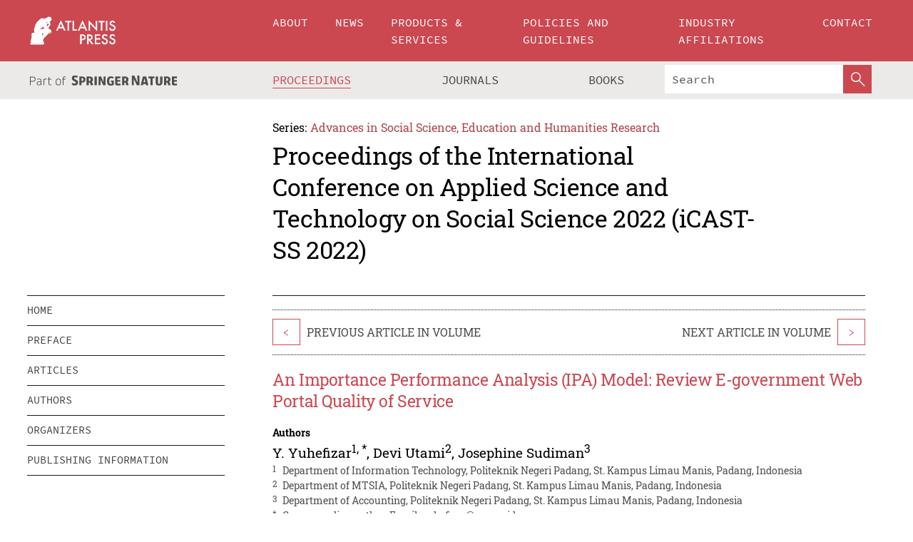

--- FILE ---
content_type: text/html;charset=utf-8
request_url: https://www.atlantis-press.com/proceedings/icast-ss-22/125983529
body_size: 8016
content:
<!DOCTYPE html>
<html lang="en" xml:lang="en"  xmlns:mml="http://www.w3.org/1998/Math/MathML">
	<head>
		<meta charset="utf-8" />
		<meta http-equiv="x-ua-compatible" content="ie=edge">
		<title>An Importance Performance Analysis (IPA) Model: Review E-government Web Portal Quality of Service | Atlantis Press</title>
		<meta name="description" content="E-government web portal as important medium to deliver information that can be accessed instantly, look like a connector between the local government and the civil society. So that a more effective and efficient public services can be access. This paper aim to know users perception towards e-government web portal of municiple Tanah Datar. This research..."/>
		<meta name="citation_title" content="An Importance Performance Analysis (IPA) Model: Review E-government Web Portal Quality of Service"/>
		<meta name="citation_author" content="Y. Yuhefizar"/>
		<meta name="citation_author" content="Devi Utami"/>
		<meta name="citation_author" content="Josephine Sudiman"/>
		<meta name="citation_publication_date" content="2022/12/30"/>
		<meta name="citation_publisher" content="Atlantis Press"/>
		<meta name="citation_conference_title" content="International Conference on Applied Science and Technology on Social Science 2022 (iCAST-SS 2022)"/>
		<meta name="citation_pdf_url" content="https://www.atlantis-press.com/article/125983529.pdf"/>
		<meta name="citation_abstract_html_url" content="https://www.atlantis-press.com/proceedings/icast-ss-22/125983529"/>
		<meta name="citation_keywords" content="satisfaction; service; quality; importance; performance"/>
		<meta name="citation_doi" content="10.2991/978-2-494069-83-1_6"/>
		<meta name="citation_firstpage" content="30"/>
		<meta name="citation_lastpage" content="34"/>
		<meta name="citation_isbn" content="978-2-494069-83-1"/>
		<meta name="citation_issn" content="2352-5398"/>
		<link rel="schema.dc" href="http://purl.org/dc/elements/1.1/"/>
		<link rel="canonical" href="https://www.atlantis-press.com/proceedings/icast-ss-22/125983529"/>
		<meta name="dc.title" content="An Importance Performance Analysis (IPA) Model: Review E-government Web Portal Quality of Service"/>
		<meta name="dc.date" content="2022/12/30"/>
		<meta name="dc.contributor" content="Y. Yuhefizar"/>
		<meta name="dc.contributor" content="Devi Utami"/>
		<meta name="dc.contributor" content="Josephine Sudiman"/>
		
		<meta name="google-site-verification" content="KbXqECmkG4u41SPnOg7xKarpOc1__nxmSFJD8O-ETRg">
		<meta name="google-site-verification" content="esf3zRvZW3DUm6rnNPeP5zLkXwngJ7yCxdrjPBsC_Cs" />
        <meta name="google-site-verification" content="q42GV0Ck9Ue1ZO-kKDK1k1puTvDHwKW978q5P94tsHA" />
		<meta name="viewport" content="width=device-width, initial-scale=1">
		<link rel="stylesheet" href="/css/v1.0-5371-gfd9dab477/icons.css">
		<link rel="stylesheet" href="/css/v1.0-5371-gfd9dab477/bundle.css">
		<script>
			(function(w,d,s,l,i) {
			    w[l]=w[l]||[];
			    w[l].push({
			    'gtm.start':new Date().getTime(),event:'gtm.js'
			    });
			    var f=d.getElementsByTagName(s)[0],
					j=d.createElement(s),dl=l!='dataLayer'?'&l='+l:'';
			    j.async=true;
			    j.src='https://www.googletagmanager.com/gtm.js?id='+i+dl;
			    f.parentNode.insertBefore(j,f);
			})
			(window,document,'script','dataLayer','GTM-M97PJDV');
		</script>
		<script type="text/javascript">
			function CURRENT_YEAR() { return 2026; }
			var globals = (function(w){
				var globals = {"env":"production","version":"v1.0-5371-gfd9dab477","features":["alerts","notifications","remove-crossref-messages-from-inbox","277--trend-md-tracking-code","315--proceedings-proposal-reminders","67--counter-compliance-logging","441--measurements"]};
				globals.isFeatureEnabled = function(f) { return globals.features.indexOf(f) >= 0; };
				return w.globals = globals;
			})(window);
		</script>
	</head>
	<body>
		<noscript><iframe src="https://www.googletagmanager.com/ns.html?id=GTM-M97PJDV"
		height="0" width="0" style="display:none;visibility:hidden"></iframe></noscript>
		<div><div><div id="clientsidecomponent-0"><div class="src-layouts-Header-container maxWidth src-layouts-Header-main" role="banner"><div class="src-layouts-Header-containerInner maxWidthInner"><a id="logo" href="/" class="src-layouts-Header-logo"><img class="src-layouts-Header-logoImage" src="/images/atlantis-press.svg" title="Atlantis Press" alt="Atlantis Press Logo" width="120" height="40"/></a></div></div><div class="src-layouts-Header-menuSecondary src-layouts-Header-menuContainer maxWidth"><div class="src-layouts-Header-menuContainerInner maxWidthInner"><div class="src-layouts-Header-snLogoImageContainer" role="complementary"><img class="src-layouts-Header-snLogo" alt="Part of Springer Nature" title="Atlantis Press is Part of Springer Nature" src="/images/part-of-springer-nature.svg"/></div><nav class="src-layouts-Header-submenuContainer src-layouts-Header-submenuSecondary" style="margin-top:0" role="navigation" aria-label="SecondaryNavigation"><ul class="src-layouts-Header-submenu"><li class="src-layouts-Header-submenuItem"><a class="src-layouts-Header-submenuLink src-layouts-Header-isActive" href="/proceedings"><span class="">Proceedings</span></a></li><li class="src-layouts-Header-submenuItem"><a class="src-layouts-Header-submenuLink" href="/journals"><span class="">Journals</span></a></li><li class="src-layouts-Header-submenuItem"><a class="src-layouts-Header-submenuLink" href="/books"><span class="">Books</span></a></li></ul><div class="src-layouts-Header-searchMobileInner"><form class="src-layouts-Header-search" action="/search" method="get"><input type="search" class="src-layouts-Header-searchBox" name="q" placeholder="Search" aria-label="Search"/><button type="submit" class="src-layouts-Header-searchButton" aria-label="SearchButton"><img style="width:20px;height:20px;display:block;margin:2px 5px" src="/images/loupe.svg" alt="Search Button Icon" width="20" height="20"/></button></form></div></nav></div></div></div></div><div id="contentContainer" role="main"><div class="src-components-container maxWidth"><div class="src-components-containerInner content maxWidthInner"><div id="contentTitleSidebar" class="src-components-titleSidebar"></div><div id="contentTitle" class="src-components-titleMain"><div class="src-components-padder pageTitle"><div><div class="src-components-series"><div><span class="src-components-seriesLabel">Series:</span><a href="/proceedings/series/assehr" class="src-components-seriesLink">Advances in Social Science, Education and Humanities Research</a></div></div><p class="src-components-proceedingsTitle">Proceedings of the International Conference on Applied Science and Technology on Social Science 2022 (iCAST-SS 2022)</p></div></div></div><div id="sidebar" class="src-components-bodySidebar"><div id="clientsidecomponent-1"><nav id="stickyNav" class="subnav"><ul><li><a href="/proceedings/icast-ss-22">home</a></li><li><a href="/proceedings/icast-ss-22/preface">preface</a></li><li><a href="/proceedings/icast-ss-22/articles">articles</a></li><li><a href="/proceedings/icast-ss-22/authors">authors</a></li><li><a href="/proceedings/icast-ss-22/people">organizers</a></li><li><a href="/proceedings/icast-ss-22/publishing">publishing information</a></li></ul></nav></div></div><div id="contentPage" class="src-components-bodyMain"><div class="src-components-padder"><div class="src-components-withBorder"><article><div class="src-components-prevNextSection"><div class="src-components-prevLinkWrap src-components-paginationLinks"><a class="src-components-prevLink src-components-Search-itemLink" href="/proceedings/icast-ss-22/125983513" title="Student Perception of ESP Teachers’ Performance at Indonesian State Polytechnics">&lt;</a><span class="src-components-prevNextLinkText">Previous Article In Volume</span></div><div class="src-components-downloadWrap"></div><div class="src-components-nextLinkWrap src-components-paginationLinks"><span class="src-components-prevNextLinkText">Next Article In Volume</span><a class="src-components-nextLink src-components-Search-itemLink" href="/proceedings/icast-ss-22/125983482" title="The Effect of Entertainment, Interaction, Customization, Trendiness, and Ewom (Electronic Word Of Mouth) Againts Brand Image in The Digital Bussiness Study Program of Bali State Polytechnic">&gt;</a></div></div><h1 class="src-components-title">An Importance Performance Analysis (IPA) Model: Review E-government Web Portal Quality of Service</h1><div class="src-components-detailList"><div><div class="src-components-detailLabel">Authors</div><div class="src-components-detailDefinition"><div><span><span>Y. Yuhefizar<sup><a href="#AFF1">1</a></sup><sup>, <a href="#C1">*</a></sup></span></span><span>, <span>Devi Utami<sup><a href="#AFF2">2</a></sup></span></span><span>, <span>Josephine Sudiman<sup><a href="#AFF3">3</a></sup></span></span><div class="src-components-detailAffiliations"><div><sup class="src-components-detailAffiliationsLabel">1</sup><span class="src-components-detailAffiliationsDesc">Department of Information Technology, Politeknik Negeri Padang, St. Kampus Limau Manis, Padang, Indonesia</span></div><div><sup class="src-components-detailAffiliationsLabel">2</sup><span class="src-components-detailAffiliationsDesc">Department of MTSIA, Politeknik Negeri Padang, St. Kampus Limau Manis, Padang, Indonesia</span></div><div><sup class="src-components-detailAffiliationsLabel">3</sup><span class="src-components-detailAffiliationsDesc">Department of Accounting, Politeknik Negeri Padang, St. Kampus Limau Manis, Padang, Indonesia</span></div></div></div><div class="src-components-detailAffiliations"><div><sup class="src-components-detailAffiliationsLabel">*</sup><span class="src-components-detailAffiliationsDesc">Corresponding author. 
  Email: <a>yuhefizar@pnp.ac.id</a></span></div></div></div></div></div><div class="src-components-detailList"><div><div class="src-components-detailLabel">Corresponding Author</div><div class="src-components-detailDefinition"><div><span><span>Y. Yuhefizar</span></span><div class="src-components-detailAffiliations"></div></div><div class="src-components-detailAffiliations"></div></div></div></div><div class="src-components-detailTimeline">Available Online 30 December 2022.</div><dl class="src-components-detailList textContent"><dt class="src-components-detailLabel">DOI</dt><dd class="src-components-detailDefinition"><a href="https://doi.org/10.2991/978-2-494069-83-1_6">10.2991/978-2-494069-83-1_6</a><a class="src-components-doiLink" href="/using-dois">How to use a DOI?</a></dd><dt class="src-components-detailLabel">Keywords</dt><dd class="src-components-detailDefinition">satisfaction; service; quality; importance; performance</dd><dt class="src-components-detailLabel" id="abstract-0">Abstract</dt><dd class="src-components-detailDefinition"><div class="src-components-content textContent"><p>E-government web portal as important medium to deliver information that can be accessed instantly, look like a connector between the local government and the civil society. So that a more effective and efficient public services can be access. This paper aim to know users perception towards e-government web portal of municiple Tanah Datar. This research use questionnaires to collect data from 275 respondents and applies a model Importance Performance Analysis (IPA) to measuring the level of satisfaction of e-gov web portal. The finding suggested the government should have a prompt respond to overcome the users problems to give feedback on the users input and update their information of the web portal regularly.</p></div></dd><dt class="src-components-detailLabel">Copyright</dt><dd class="src-components-detailDefinitionCopyright textContent">© 2022 The Author(s)</dd><dt class="src-components-detailLabel">Open Access</dt><dd class="src-components-detailDefinitionCopyright textContent"><span><b>Open Access</b> This chapter is licensed under the terms of the Creative Commons Attribution-NonCommercial 4.0 International License (<a href="http://creativecommons.org/licenses/by-nc/4.0/" class="ext-link">http://creativecommons.org/licenses/by-nc/4.0/</a>), which permits any noncommercial use, sharing, adaptation, distribution and reproduction in any medium or format, as long as you give appropriate credit to the original author(s) and the source, provide a link to the Creative Commons license and indicate if changes were made.</span></dd></dl><br/><p><a href="https://www.atlantis-press.com/article/125983529.pdf" class="src-components-link"><span>Download article (PDF)</span></a><br/></p><div class="src-components-prevNextSection"><div class="src-components-prevLinkWrap src-components-paginationLinks"><a class="src-components-prevLink src-components-Search-itemLink" href="/proceedings/icast-ss-22/125983513" title="Student Perception of ESP Teachers’ Performance at Indonesian State Polytechnics">&lt;</a><span class="src-components-prevNextLinkText">Previous Article In Volume</span></div><div class="src-components-downloadWrap"></div><div class="src-components-nextLinkWrap src-components-paginationLinks"><span class="src-components-prevNextLinkText">Next Article In Volume</span><a class="src-components-nextLink src-components-Search-itemLink" href="/proceedings/icast-ss-22/125983482" title="The Effect of Entertainment, Interaction, Customization, Trendiness, and Ewom (Electronic Word Of Mouth) Againts Brand Image in The Digital Bussiness Study Program of Bali State Polytechnic">&gt;</a></div></div><div class="src-components-metaContainer textContent"><dl class="src-components-metaList"><dt class="src-components-metaLabel">Volume Title</dt><dd class="src-components-metaDefinition"><a href="/proceedings/icast-ss-22">Proceedings of the International Conference on Applied Science and Technology on Social Science 2022 (iCAST-SS 2022)</a></dd><dt class="src-components-metaLabel">Series</dt><dd class="src-components-metaDefinition"><a href="/proceedings/series/assehr">Advances in Social Science, Education and Humanities Research</a></dd><dt class="src-components-metaLabel">Publication Date</dt><dd class="src-components-metaDefinition">30 December 2022</dd><dt class="src-components-metaLabel">ISBN</dt><dd class="src-components-metaDefinition">978-2-494069-83-1</dd><dt class="src-components-metaLabel">ISSN</dt><dd class="src-components-metaDefinition">2352-5398</dd><dt class="src-components-metaLabel">DOI</dt><dd class="src-components-metaDefinition"><a href="https://doi.org/10.2991/978-2-494069-83-1_6">10.2991/978-2-494069-83-1_6</a><a style="font-size:0.7rem;margin-left:20px" href="/using-dois">How to use a DOI?</a></dd><dt class="src-components-metaLabel">Copyright</dt><dd class="src-components-metaDefinition">© 2022 The Author(s)</dd><dt class="src-components-metaLabel">Open Access</dt><dd class="src-components-metaDefinition"><span><b>Open Access</b> This chapter is licensed under the terms of the Creative Commons Attribution-NonCommercial 4.0 International License (<a href="http://creativecommons.org/licenses/by-nc/4.0/" class="ext-link">http://creativecommons.org/licenses/by-nc/4.0/</a>), which permits any noncommercial use, sharing, adaptation, distribution and reproduction in any medium or format, as long as you give appropriate credit to the original author(s) and the source, provide a link to the Creative Commons license and indicate if changes were made.</span></dd></dl></div><div><div id="clientsidecomponent-2" class="src-components-citeContainer"><h3>Cite this article</h3><div><div class="src-components-tabs src-components-tabsNonJustified"><a class="src-components-tab src-components-tabActive">ris</a><a class="src-components-tab false">enw</a><a class="src-components-tab false">bib</a><span class="src-components-spacer"></span></div><div style="clear:left"><div class="src-components-tabContent"><div><pre class="src-components-citationCode">TY  - CONF
AU  - Y. Yuhefizar
AU  - Devi Utami
AU  - Josephine Sudiman
PY  - 2022
DA  - 2022/12/30
TI  - An Importance Performance Analysis (IPA) Model: Review E-government Web Portal Quality of Service
BT  - Proceedings of the International Conference on Applied Science and Technology on Social Science 2022 (iCAST-SS 2022)
PB  - Atlantis Press
SP  - 30
EP  - 34
SN  - 2352-5398
UR  - https://doi.org/10.2991/978-2-494069-83-1_6
DO  - 10.2991/978-2-494069-83-1_6
ID  - Yuhefizar2022
ER  -
</pre><div><a download="citation.ris" href="[data-uri]" class="src-components-link"><span>download .ris</span></a><span style="padding-left:14px"></span><a href="" class="src-components-button"><span>copy to clipboard</span></a></div></div></div></div></div></div></div></article></div></div></div></div></div></div><footer id="footer" class="src-layouts-Footer-main" role="contentinfo"><div class="src-layouts-Footer-container maxWidth"><div class="src-layouts-Footer-containerInner maxWidthInner"><div class="src-layouts-Footer-about"><h2 class="src-layouts-Footer-titleMain"><a class="src-layouts-Footer-titleLink" href="/">Atlantis Press</a></h2><div class="src-layouts-Footer-aboutText"><p>Atlantis Press – now part of Springer Nature – is a professional publisher of scientific, technical &amp; medical (STM) proceedings, journals and books. We offer world-class services, fast turnaround times and personalised communication. The proceedings and journals on our platform are Open Access and generate millions of downloads every month.</p></div><div class="src-layouts-Footer-contact textContent"><div>For more information, please contact us at: <a href="mailto:contact@atlantis-press.com">contact@atlantis-press.com</a></div></div></div><div class="src-layouts-Footer-linkList"><a class="src-layouts-Footer-link" href="/proceedings"><span>Proceedings</span></a><a class="src-layouts-Footer-link" href="/journals"><span>Journals</span></a><a class="src-layouts-Footer-link" href="/books"><span>Books</span></a><a class="src-layouts-Footer-link" href="/policies"><span>Policies</span></a><button class="src-layouts-Footer-manageCookiesButton" data-cc-action="preferences">Manage Cookies/Do Not Sell My Info</button></div><div class="src-layouts-Footer-linkList"><a class="src-layouts-Footer-link" href="/about"><span>About</span></a><a class="src-layouts-Footer-link" href="/news"><span>News</span></a><a class="src-layouts-Footer-link" href="/contact"><span>Contact</span></a><a class="src-layouts-Footer-link" href="/search"><span>Search</span></a></div></div></div><div class="src-layouts-Footer-copyrightMenu maxWidth"><div class="src-layouts-Footer-copyrightMenuInner maxWidthInner"><div class="src-layouts-Footer-footerLeft">Copyright © 2006-2026 Atlantis Press – now part of Springer Nature</div><div class="src-layouts-Footer-footerRight"><div class="src-layouts-Footer-footerRightItem"><a class="src-layouts-Footer-smallLink" href="/">Home</a><a class="src-layouts-Footer-smallLink" href="/privacy-policy">Privacy Policy</a><a class="src-layouts-Footer-smallLink" href="/terms-of-use">Terms of use</a></div><div class="src-layouts-Footer-footerRightItem"><a target="_blank" class="src-components-social" title="Facebook" href="https://www.facebook.com/AtlantisPress/"><i class="icon-facebook-official"></i></a><a target="_blank" class="src-components-social" title="Twitter" href="https://twitter.com/prmarketingAP"><i class="icon-twitter"></i></a><a target="_blank" class="src-components-social" title="LinkedIn" href="https://www.linkedin.com/company/atlantis-press/"><i class="icon-linkedin-squared"></i></a></div></div></div></div></footer></div>
		<script type="text/x-mathjax-config">
				MathJax.Hub.Config({
				  displayAlign: 'center',
				  "fast-preview": {
					disabled: true
				  },
				  CommonHTML: { linebreaks: { automatic: true } },
				  PreviewHTML: { linebreaks: { automatic: true } },
				  'HTML-CSS': { linebreaks: { automatic: true } },
				  SVG: {
					scale: 90,
					linebreaks: { automatic: true }
				  }
				});
			  </script>
			  <script async src="https://cdnjs.cloudflare.com/ajax/libs/mathjax/2.7.5/MathJax.js?config=MML_SVG"></script>
		<script src="/js/v1.0-5371-gfd9dab477/bundle.js"></script>
		<script>SystemJS.import('main').then(function(main) {main.createClientSideComponents([{"id":"clientsidecomponent-0","module":"layouts/Header","componentClass":"default","props":{"currentPath":"/proceedings/icast-ss-22/125983529"}},{"id":"clientsidecomponent-1","module":"components/Nav","componentClass":"SubNav","props":{"id":"proceedingsNav","items":[{"link":{"title":"home","href":"/proceedings/icast-ss-22"}},{"link":{"title":"preface","href":"/proceedings/icast-ss-22/preface"}},{"link":{"title":"articles","href":"/proceedings/icast-ss-22/articles"}},{"link":{"title":"authors","href":"/proceedings/icast-ss-22/authors"}},{"link":{"title":"organizers","href":"/proceedings/icast-ss-22/people"}},{"link":{"title":"publishing information","href":"/proceedings/icast-ss-22/publishing"}}]}},{"id":"clientsidecomponent-2","module":"components/article","componentClass":"Cite","props":{"article":{"publicationyear":2022,"article_type_id":3,"proceedings_id":1875,"publisher_id":"978-2-494069-83-1_Chapter_6","publicationdayofmonth":30,"is_depot":false,"createdAt":"2022-12-30T17:14:40.000","lastPageInPublication":"34","hasContentXml":0,"file":"article/file/125983529.pdf","hasXml":0,"fullxml":null,"isPublic":1,"title":"An Importance Performance Analysis (IPA) Model: Review E-government Web Portal Quality of Service","firstPageInPublication":"30","subtitleHtml":null,"corresponding_author_country_id":106,"titleHtml":"An Importance Performance Analysis (IPA) Model: Review E-government Web Portal Quality of Service","id":125983529,"updatedAt":"2022-12-30T17:17:05.000","isFinal":1,"sessionName":null,"subtitle":null,"date_deleted":null,"isSubmittable":1,"state":"APPROVED","publicationDate":"2022-12-30T17:14:40.000","publicationmonth":12,"metadata_json":{"doi":"10.2991/978-2-494069-83-1_6","fpage":"30","lpage":"34","title":"An Importance Performance Analysis (IPA) Model: Review E-government Web Portal Quality of Service","authors":[{"name":"Y. Yuhefizar","collab":"","surname":"Yuhefizar","givenNames":"Y.","isCorrespondingAuthor":true},{"name":"Devi Utami","collab":"","surname":"Utami","givenNames":"Devi","isCorrespondingAuthor":false},{"name":"Josephine Sudiman","collab":"","surname":"Sudiman","givenNames":"Josephine","isCorrespondingAuthor":false}],"journal":null,"license":{"type":"open-access","description":"\x3cb>Open Access\x3c/b> This chapter is licensed under the terms of the Creative Commons Attribution-NonCommercial 4.0 International License (\x3ca href=\"http://creativecommons.org/licenses/by-nc/4.0/\" class=\"ext-link\">http://creativecommons.org/licenses/by-nc/4.0/\x3c/a>), which permits any noncommercial use, sharing, adaptation, distribution and reproduction in any medium or format, as long as you give appropriate credit to the original author(s) and the source, provide a link to the Creative Commons license and indicate if changes were made."},"abstract":"E-government web portal as important medium to deliver information that can be accessed instantly, look like a connector between the local government and the civil society. So that a more effective and efficient public services can be access. This paper aim to know users perception towards e-government web portal of municiple Tanah Datar. This research use questionnaires to collect data from 275 respondents and applies a model Importance Performance Analysis (IPA) to measuring the level of satisfaction of e-gov web portal. The finding suggested the government should have a prompt respond to overcome the users problems to give feedback on the users input and update their information of the web portal regularly.","keywords":["satisfaction","service","quality","importance","performance"],"pseudoId":"978-2-494069-83-1_Chapter_6","timeline":{},"abstracts":[{"html":"\x3cp>E-government web portal as important medium to deliver information that can be accessed instantly, look like a connector between the local government and the civil society. So that a more effective and efficient public services can be access. This paper aim to know users perception towards e-government web portal of municiple Tanah Datar. This research use questionnaires to collect data from 275 respondents and applies a model Importance Performance Analysis (IPA) to measuring the level of satisfaction of e-gov web portal. The finding suggested the government should have a prompt respond to overcome the users problems to give feedback on the users input and update their information of the web portal regularly.\x3c/p>","title":"Abstract"}],"titleHtml":"An Importance Performance Analysis (IPA) Model: Review E-government Web Portal Quality of Service","authorData":{"authorNotes":[{"body":"Corresponding author. \n  Email: \x3ca>yuhefizar@pnp.ac.id\x3c/a>","type":"Footnote","label":"*"}],"contribGroups":[{"authors":[{"name":"Y. Yuhefizar","refs":[{"id":"AFF1","type":"aff","label":"1"},{"id":"C1","type":"corresp","label":"*"}],"email":"","collab":"","surname":"Yuhefizar","contribIds":[],"givenNames":"Y.","corresponding":true},{"name":"Devi Utami","refs":[{"id":"AFF2","type":"aff","label":"2"}],"email":"","collab":"","surname":"Utami","contribIds":[],"givenNames":"Devi","corresponding":false},{"name":"Josephine Sudiman","refs":[{"id":"AFF3","type":"aff","label":"3"}],"email":"","collab":"","surname":"Sudiman","contribIds":[],"givenNames":"Josephine","corresponding":false}],"affiliations":[{"body":"Department of Information Technology, Politeknik Negeri Padang, St. Kampus Limau Manis, Padang, Indonesia","label":"1"},{"body":"Department of MTSIA, Politeknik Negeri Padang, St. Kampus Limau Manis, Padang, Indonesia","label":"2"},{"body":"Department of Accounting, Politeknik Negeri Padang, St. Kampus Limau Manis, Padang, Indonesia","label":"3"}]}]},"categories":[{"type":"article type","title":"Proceedings Article"}],"conference":{"date":"","name":"","acronym":"icast-ss-22"},"pdfFilename":"978-2-494069-83-1_Chapter_6.pdf","permissions":{"copyrightYear":"2022","copyrightStatement":"© 2022 The Author(s)"},"proceedingsSeries":{"code":"ASSEHR","issn":"2731-8060"}},"corresponding_author_affiliation":"Department of Information Technology, Politeknik Negeri Padang, St. Kampus Limau Manis, Padang, Indonesia","zipentry_filename":"125983529.pdf","doi":"10.2991/978-2-494069-83-1_6","type":"proceedings","proceedings_session_id":null,"proceedings":{"state":"PUBLISHED","printIsbn":null,"conferenceName":"International Conference on Applied Science and Technology on Social Science 2022 (iCAST-SS 2022)","updatedAt":"2023-11-07T07:16:05.000","numberInBFlux":89219407,"editors":"Amiril Azizah\x3cbr>\nEmma Dwi Ariyani\x3c/br>\x3c/br>","id":1875,"conferenceEndDate":"2022-10-23T00:00:00.000","code":"icast-ss-22","title":"Proceedings of the International Conference on Applied Science and Technology on Social Science 2022 (iCAST-SS 2022)","print":false,"isbn":"978-2-494069-83-1","organizer_user_id":480,"publicationDate":"2022-12-30T12:00:00.000","seriesVolume":719,"conferenceStartDate":"2022-10-21T00:00:00.000","createdAt":"2022-07-25T13:37:18.000","series":{"id":2,"code":"ASSEHR","p_issn":"","e_issn":"2352-5398","is_doaj":true,"name":"Advances in Social Science, Education and Humanities Research","doaj_id":"65c74234fcdb48028942ccfc5d0fc837"}},"articleType":{"id":3,"title":"Proceedings Article"}}}}])});</script>
		<!-- Global site tag (gtag.js) - Google Analytics -->
				<script async src="https://www.googletagmanager.com/gtag/js?id=UA-3203984-3"></script>
				<script type="text/plain" data-cc-script="C02">
					window.dataLayer = window.dataLayer || [];
					function gtag(){dataLayer.push(arguments);}
					gtag('js', new Date());
					gtag('config', 'UA-3203984-3');
				</script>
		<script type="application/ld+json">{"@context": "http://schema.org","@graph": [
    {
        "@type": "ScholarlyArticle",
        "@id": "#article",
        "headline": "An Importance Performance Analysis (IPA) Model: Review E-government Web Portal Quality of Service",
        "name": "An Importance Performance Analysis (IPA) Model: Review E-government Web Portal Quality of Service",
        "keywords": "satisfaction; service; quality; importance; performance",
        "description": "E-government web portal as important medium to deliver information that can be accessed instantly, look like a connector between the local government and the civil society. So that a more effective and efficient public services can be access. This paper aim to know users perception towards e-government web portal of municiple Tanah Datar. This research use questionnaires to collect data from 275 respondents and applies a model Importance Performance Analysis (IPA) to measuring the level of satisfaction of e-gov web portal. The finding suggested the government should have a prompt respond to overcome the users problems to give feedback on the users input and update their information of the web portal regularly.",
        "pageStart": "30",
        "pageEnd": "34",
        "datePublished": "2022/12/30",
        "url": "https://www.atlantis-press.com/proceedings/icast-ss-22/125983529",
        "sameAs": "https://doi.org/10.2991/978-2-494069-83-1_6",
        "author": [
            {
                "@type": "Person",
                "name": "Y. Yuhefizar"
            },
            {
                "@type": "Person",
                "name": "Devi Utami"
            },
            {
                "@type": "Person",
                "name": "Josephine Sudiman"
            }
        ],
        "isPartof": {
            "url": "/proceedings/icast-ss-22"
        }
    }
]}</script>
		<script>(function (w, d, id) {if (!d.documentElement) {return;}var t, rest, e, eTop, eHeight, isSticky, h = function () {var shouldBeSticky = isSticky;t = typeof w.pageXOffset !== "undefined" ? w.pageYOffset : ((d.compatMode || "") === "CSS1Compat") ? d.documentElement.scrollTop : d.body.scrollTop;if (typeof t !== "number") {return;}e = d.getElementById(id);if (!e) {return;}if (typeof eTop === "undefined") {eTop = (function (ptr) {var ret = 0;do {ret += ptr.offsetTop;} while (ptr = ptr.offsetParent);return ret;})(e);eHeight = e.offsetHeight;}if (d.documentElement.offsetWidth < 860) {shouldBeSticky = false;} else {shouldBeSticky = t > eTop && document.getElementById("contentPage").offsetHeight > eHeight + 10;}if (!isSticky && shouldBeSticky) {isSticky = true;e.setAttribute("data-w", e.style.width);e.setAttribute("data-pos", e.style.position);e.setAttribute("data-t", e.style.top);e.style.width = e.offsetWidth + "px";e.style.position = "fixed";} else if (isSticky && !shouldBeSticky) {isSticky = false;e.style.width = e.getAttribute("data-w");e.style.top = e.getAttribute("data-t");e.style.position = e.getAttribute("data-pos");}if (isSticky) {rest = d.documentElement.offsetHeight- d.getElementById("footer").offsetHeight- e.offsetHeight- t;if (rest < 0) {e.style.top = "" + rest + "px";} else if (e.style.top !== "0") {e.style.top = "0";}}};h();w.addEventListener("scroll", h);w.addEventListener("resize", h);w.addEventListener("orientationchange", h);})(window, document, "stickyNav");</script>
		
		<script>SystemJS.import('stats').then(function(stats) { stats.init(); })</script>
	</body>
</html>
